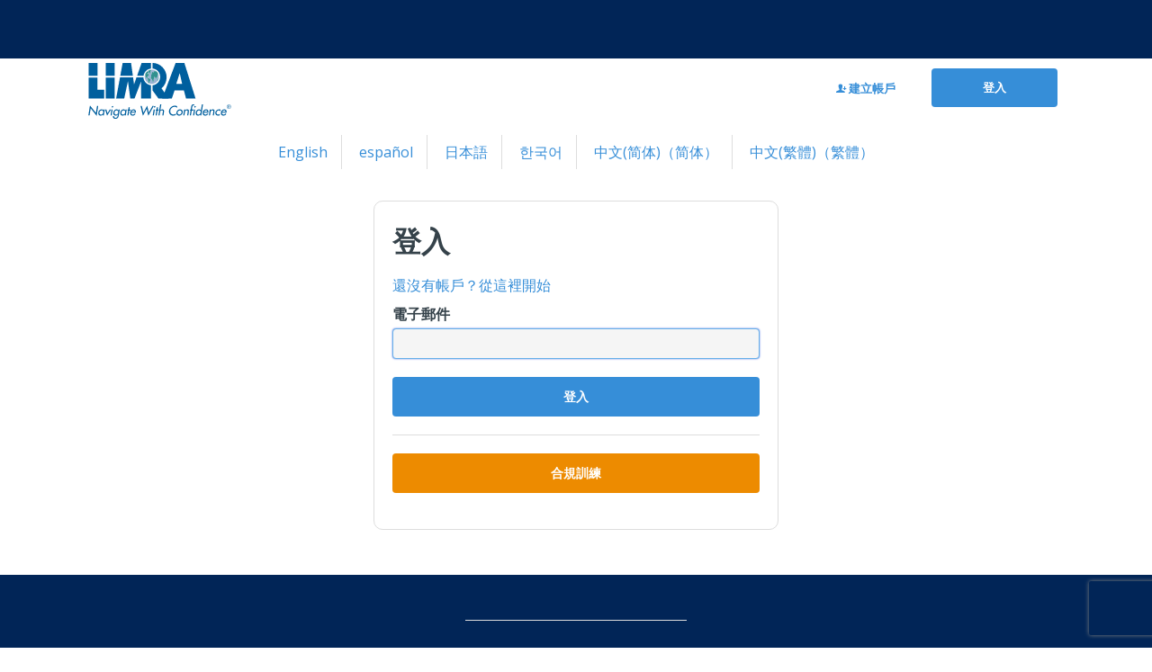

--- FILE ---
content_type: text/html; charset=utf-8
request_url: https://login.limra.com/Account/Discovery?ReturnUrl=%2Fconnect%2Fauthorize%2Fcallback%3Fclient_id%3Dlimra.com-implicit%26response_type%3Did_token%26scope%3Dopenid%2520email%2520profile%2520role%26state%3DOpenIdConnect.AuthenticationProperties%253D3_-rZY91TFl5vdJKCBdpfoa1_7KlHYEmUmPZ9sc1o3riQvdnoI8QD9PyGMqJU3lE6BnNu9a5tvWUdikNPVUQw6jAS32Q6J9BB22UCD_rvpSgNbvwrURmLfKRiDMoMMSBXg1FUgq5b_pHOMaE_yM4-YhwOLAU-3CL7uprw5tKM_bhlCUzFeS5HJY0IkbkzAbNxPOD0n_LyY4Otr7DSvFqzoj0qQp4WR2QfVzrPBj_vcveYOVS6b5x8QMQHkjWzfiTIppb_vEHQIQYbbWQ8ChLUF6bF38%26response_mode%3Dform_post%26nonce%3D638054046406063349.NGNiOTNjYzItMmY5ZC00ZTI5LWJhM2EtZDY5YjJmOWQ4Mzg2NTAzOTlhZjgtNzlhZC00NjdlLWIyMDktMWMzMDQwODgwY2Vh%26redirect_uri%3Dhttps%253A%252F%252Fwww.limra.com%252Flogin%252F%253FReturnUrl%253D%25252Fen%25252Fevents%25252Fwebinars%25252F2022%25252Fpandemic-and-predictions-harnessing-growth-in-workforce-benefits%25252F%26x-client-SKU%3DID_NET461%26x-client-ver%3D5.3.0.0
body_size: 17837
content:
<!DOCTYPE html>
<html>
<head>
    <meta charset="utf-8" />
    <meta name="viewport" content="width=device-width, initial-scale=1.0" />
    <title>LIMRA | &#x767B;&#x5165;</title>
    <link href="https://fonts.googleapis.com/css?family=Open+Sans|Roboto:500+700" rel="stylesheet">

    <link rel="stylesheet" href="https://cdnjs.cloudflare.com/ajax/libs/ionicons/2.0.1/css/ionicons.min.css">

    
        <link rel="stylesheet" href="https://ajax.aspnetcdn.com/ajax/bootstrap/3.3.7/css/bootstrap.min.css" />
<meta name="x-stylesheet-fallback-test" content="" class="sr-only" /><script>!function(a,b,c,d){var e,f=document,g=f.getElementsByTagName("SCRIPT"),h=g[g.length-1].previousElementSibling,i=f.defaultView&&f.defaultView.getComputedStyle?f.defaultView.getComputedStyle(h):h.currentStyle;if(i&&i[a]!==b)for(e=0;e<c.length;e++)f.write('<link href="'+c[e]+'" '+d+"/>")}("position","absolute",["/lib/previous/bootstrap3/dist/css/bootstrap.min.css"], "rel=\u0022stylesheet\u0022 ");</script>
        <link rel="stylesheet" href="/css/limra/style.css?v=sUa1ts7NUqDg6nLsXEF_VfOWnntgiESnL8VOXwuUrl0" />
        <link rel="stylesheet" href="/css/site.css?v=870Hva-a1jShlqNVzGDtxwcL5BR6nUZnMdJ034CyJSw" />

    
</head>
<body>


    <nav b-mneks6xaz0 class="utility">
        <div b-mneks6xaz0 class="utility__upper"></div>
        <div b-mneks6xaz0 class="utility__lower">
            <div b-mneks6xaz0 class="container container--flex" style="justify-content: center">
                <div b-mneks6xaz0 class="utility__section utility__logo">
                    <a b-mneks6xaz0 href="https://www.limra.com/zh-Hant/"><img src="/images/LIMRA_logo_2022.svg" /></a>
                </div>
                <div b-mneks6xaz0 class="utility__section search"></div>
                <div b-mneks6xaz0 class="utility__section utility__login"> 

    <ul class="nav navbar-nav navbar-right">
        <li>
            <div class="utility__section utility__create uppercase">
                <a href="/Account/CreateAccount"><i class="icon ion-person-add"></i> &#x5EFA;&#x7ACB;&#x5E33;&#x6236;</a>
            </div>
        </li>
        <li>
            <div class="utility__section utility__login">
                <a class="button" href="/Account/Discovery">&#x767B;&#x5165;</a>
            </div>
        </li>
    </ul>


 </div>
                <div b-mneks6xaz0 class="utility__section utility__login"></div>
            </div>
        </div>
    </nav>

    <main b-mneks6xaz0 id="main" class="main">
        <div b-mneks6xaz0 class="container">
            <div b-mneks6xaz0><div class="language-bar" align="center">

            <a class="language-item" href="/Account/ChangeCulture?currentUrl=%2FAccount%2FDiscovery%3FReturnUrl%3D%252Fconnect%252Fauthorize%252Fcallback%253Fclient_id%253Dlimra.com-implicit%2526response_type%253Did_token%2526scope%253Dopenid%252520email%252520profile%252520role%2526state%253DOpenIdConnect.AuthenticationProperties%[base64]%2526response_mode%253Dform_post%2526nonce%253D638054046406063349.NGNiOTNjYzItMmY5ZC00ZTI5LWJhM2EtZDY5YjJmOWQ4Mzg2NTAzOTlhZjgtNzlhZC00NjdlLWIyMDktMWMzMDQwODgwY2Vh%2526redirect_uri%253Dhttps%25253A%25252F%25252Fwww.limra.com%25252Flogin%25252F%25253FReturnUrl%25253D%2525252Fen%2525252Fevents%2525252Fwebinars%2525252F2022%2525252Fpandemic-and-predictions-harnessing-growth-in-workforce-benefits%2525252F%2526x-client-SKU%253DID_NET461%2526x-client-ver%253D5.3.0.0&amp;culture=en">English</a>
            <a class="language-item" href="/Account/ChangeCulture?currentUrl=%2FAccount%2FDiscovery%3FReturnUrl%3D%252Fconnect%252Fauthorize%252Fcallback%253Fclient_id%253Dlimra.com-implicit%2526response_type%253Did_token%2526scope%253Dopenid%252520email%252520profile%252520role%2526state%253DOpenIdConnect.AuthenticationProperties%[base64]%2526response_mode%253Dform_post%2526nonce%253D638054046406063349.NGNiOTNjYzItMmY5ZC00ZTI5LWJhM2EtZDY5YjJmOWQ4Mzg2NTAzOTlhZjgtNzlhZC00NjdlLWIyMDktMWMzMDQwODgwY2Vh%2526redirect_uri%253Dhttps%25253A%25252F%25252Fwww.limra.com%25252Flogin%25252F%25253FReturnUrl%25253D%2525252Fen%2525252Fevents%2525252Fwebinars%2525252F2022%2525252Fpandemic-and-predictions-harnessing-growth-in-workforce-benefits%2525252F%2526x-client-SKU%253DID_NET461%2526x-client-ver%253D5.3.0.0&amp;culture=es">espa&#xF1;ol</a>
            <a class="language-item" href="/Account/ChangeCulture?currentUrl=%2FAccount%2FDiscovery%3FReturnUrl%3D%252Fconnect%252Fauthorize%252Fcallback%253Fclient_id%253Dlimra.com-implicit%2526response_type%253Did_token%2526scope%253Dopenid%252520email%252520profile%252520role%2526state%253DOpenIdConnect.AuthenticationProperties%[base64]%2526response_mode%253Dform_post%2526nonce%253D638054046406063349.NGNiOTNjYzItMmY5ZC00ZTI5LWJhM2EtZDY5YjJmOWQ4Mzg2NTAzOTlhZjgtNzlhZC00NjdlLWIyMDktMWMzMDQwODgwY2Vh%2526redirect_uri%253Dhttps%25253A%25252F%25252Fwww.limra.com%25252Flogin%25252F%25253FReturnUrl%25253D%2525252Fen%2525252Fevents%2525252Fwebinars%2525252F2022%2525252Fpandemic-and-predictions-harnessing-growth-in-workforce-benefits%2525252F%2526x-client-SKU%253DID_NET461%2526x-client-ver%253D5.3.0.0&amp;culture=ja">&#x65E5;&#x672C;&#x8A9E;</a>
            <a class="language-item" href="/Account/ChangeCulture?currentUrl=%2FAccount%2FDiscovery%3FReturnUrl%3D%252Fconnect%252Fauthorize%252Fcallback%253Fclient_id%253Dlimra.com-implicit%2526response_type%253Did_token%2526scope%253Dopenid%252520email%252520profile%252520role%2526state%253DOpenIdConnect.AuthenticationProperties%[base64]%2526response_mode%253Dform_post%2526nonce%253D638054046406063349.NGNiOTNjYzItMmY5ZC00ZTI5LWJhM2EtZDY5YjJmOWQ4Mzg2NTAzOTlhZjgtNzlhZC00NjdlLWIyMDktMWMzMDQwODgwY2Vh%2526redirect_uri%253Dhttps%25253A%25252F%25252Fwww.limra.com%25252Flogin%25252F%25253FReturnUrl%25253D%2525252Fen%2525252Fevents%2525252Fwebinars%2525252F2022%2525252Fpandemic-and-predictions-harnessing-growth-in-workforce-benefits%2525252F%2526x-client-SKU%253DID_NET461%2526x-client-ver%253D5.3.0.0&amp;culture=ko">&#xD55C;&#xAD6D;&#xC5B4;</a>
            <a class="language-item" href="/Account/ChangeCulture?currentUrl=%2FAccount%2FDiscovery%3FReturnUrl%3D%252Fconnect%252Fauthorize%252Fcallback%253Fclient_id%253Dlimra.com-implicit%2526response_type%253Did_token%2526scope%253Dopenid%252520email%252520profile%252520role%2526state%253DOpenIdConnect.AuthenticationProperties%[base64]%2526response_mode%253Dform_post%2526nonce%253D638054046406063349.NGNiOTNjYzItMmY5ZC00ZTI5LWJhM2EtZDY5YjJmOWQ4Mzg2NTAzOTlhZjgtNzlhZC00NjdlLWIyMDktMWMzMDQwODgwY2Vh%2526redirect_uri%253Dhttps%25253A%25252F%25252Fwww.limra.com%25252Flogin%25252F%25253FReturnUrl%25253D%2525252Fen%2525252Fevents%2525252Fwebinars%2525252F2022%2525252Fpandemic-and-predictions-harnessing-growth-in-workforce-benefits%2525252F%2526x-client-SKU%253DID_NET461%2526x-client-ver%253D5.3.0.0&amp;culture=zh-Hans">&#x4E2D;&#x6587;(&#x7B80;&#x4F53;)&#xFF08;&#x7B80;&#x4F53;&#xFF09;</a>
            <a class="language-item" href="/Account/ChangeCulture?currentUrl=%2FAccount%2FDiscovery%3FReturnUrl%3D%252Fconnect%252Fauthorize%252Fcallback%253Fclient_id%253Dlimra.com-implicit%2526response_type%253Did_token%2526scope%253Dopenid%252520email%252520profile%252520role%2526state%253DOpenIdConnect.AuthenticationProperties%[base64]%2526response_mode%253Dform_post%2526nonce%253D638054046406063349.NGNiOTNjYzItMmY5ZC00ZTI5LWJhM2EtZDY5YjJmOWQ4Mzg2NTAzOTlhZjgtNzlhZC00NjdlLWIyMDktMWMzMDQwODgwY2Vh%2526redirect_uri%253Dhttps%25253A%25252F%25252Fwww.limra.com%25252Flogin%25252F%25253FReturnUrl%25253D%2525252Fen%2525252Fevents%2525252Fwebinars%2525252F2022%2525252Fpandemic-and-predictions-harnessing-growth-in-workforce-benefits%2525252F%2526x-client-SKU%253DID_NET461%2526x-client-ver%253D5.3.0.0&amp;culture=zh-Hant">&#x4E2D;&#x6587;(&#x7E41;&#x9AD4;)&#xFF08;&#x7E41;&#x9AD4;&#xFF09;</a>
</div>
</div>
            


<script src="https://www.recaptcha.net/recaptcha/api.js"></script>

<div class="container container--extra-narrow">
    <section class="rounded-box">
            <h2 class="login-header">&#x767B;&#x5165;</h2>
            <form method="post" id="login" action="/Account/Discovery?culture=zh-Hant&amp;returnurl=%252fconnect%252fauthorize%252fcallback%253fclient_id%253dlimra.com-implicit%2526response_type%253did_token%2526scope%253dopenid%252520email%252520profile%252520role%2526state%253dOpenIdConnect.AuthenticationProperties%[base64]%2526response_mode%253dform_post%2526nonce%253d638054046406063349.NGNiOTNjYzItMmY5ZC00ZTI5LWJhM2EtZDY5YjJmOWQ4Mzg2NTAzOTlhZjgtNzlhZC00NjdlLWIyMDktMWMzMDQwODgwY2Vh%2526redirect_uri%253dhttps%25253A%25252F%25252Fwww.limra.com%25252Flogin%25252F%25253FReturnUrl%25253D%2525252Fen%2525252Fevents%2525252Fwebinars%2525252F2022%2525252Fpandemic-and-predictions-harnessing-growth-in-workforce-benefits%2525252F%2526x-client-SKU%253dID_NET461%2526x-client-ver%253d5.3.0.0">
                <a id="createAccount" href="/Account/CreateAccount">&#x9084;&#x6C92;&#x6709;&#x5E33;&#x6236;&#xFF1F;&#x5F9E;&#x9019;&#x88E1;&#x958B;&#x59CB;</a>

                <div class="text-danger validation-summary-valid" data-valmsg-summary="true"><ul><li style="display:none"></li>
</ul></div>
                <div class="row">
                    <div class="col-sm-12">
                        <label class="control-label" for="Input_EmailAddress">&#x96FB;&#x5B50;&#x90F5;&#x4EF6;</label>
                    </div>
                </div>
                <div class="row bottom-margin">
                    <div class="col-sm-12">
                        <input autofocus="true" class="form-control" maxlength="256" style="padding: 6px 12px" type="text" data-val="true" data-val-maxlength="Username cannot exceed 200 characters" data-val-maxlength-max="200" data-val-required="&#x96FB;&#x5B50;&#x90F5;&#x4EF6; &#x6B04;&#x4F4D;&#x662F;&#x5FC5;&#x586B;&#x6B04;&#x4F4D;&#x3002;" id="Input_EmailAddress" name="Input.EmailAddress" value="" />
                    </div>
                </div>
                <input id="Input_ReturnUrl" name="Input.ReturnUrl" type="hidden" value="%2fconnect%2fauthorize%2fcallback%3fclient_id%3dlimra.com-implicit%26response_type%3did_token%26scope%3dopenid%2520email%2520profile%2520role%26state%3dOpenIdConnect.AuthenticationProperties%[base64]%26response_mode%3dform_post%26nonce%3d638054046406063349.NGNiOTNjYzItMmY5ZC00ZTI5LWJhM2EtZDY5YjJmOWQ4Mzg2NTAzOTlhZjgtNzlhZC00NjdlLWIyMDktMWMzMDQwODgwY2Vh%26redirect_uri%3dhttps%253A%252F%252Fwww.limra.com%252Flogin%252F%253FReturnUrl%253D%25252Fen%25252Fevents%25252Fwebinars%25252F2022%25252Fpandemic-and-predictions-harnessing-growth-in-workforce-benefits%25252F%26x-client-SKU%3dID_NET461%26x-client-ver%3d5.3.0.0" />
                <div>
                        <button id="loginSubmit" value="loginSubmit" type="submit" class="g-recaptcha button button--full" data-sitekey="6LdMJtAZAAAAADuMSZQYHz-cCQoCCIq0HiynTqmm"
                        data-callback='enableLoginV3' data-action='submit'>
                            &#x767B;&#x5165;
                        </button>
<input data-val="true" data-val-required="The ReCaptchaV3 field is required." id="Input_ReCaptchaV3" name="Input.ReCaptchaV3" type="hidden" value="True" />
                    <hr class="grey">
                    <a href="https://knowledge.limra.com/LimraLogin.aspx" rel="noopener" target="_blank" class="button button--orange button--full">&#x5408;&#x898F;&#x8A13;&#x7DF4;</a>


                </div>
            <input name="__RequestVerificationToken" type="hidden" value="CfDJ8Hkl_4mYIkBLheN2y2MJwIjm90OIIoXZ5nnCLnGKYztkLgBxfpqmz-7kRTKYIbvNGtgYrYso_agWIetCsQcmIHj3k5MvMzeCoLJS-MfRhINGq71WfBk0uNfdwp7eW_8VuAxhUAKVSGCBJFCl__BRuIM" /></form>


    </section>
</div>



<style>
    .grecaptcha-badge {
        z-index: 1;
    }

    .g-recaptcha > div {
        margin: auto;
        padding: 0
    }
</style>

<script>
    function enableLoginV3(token) {
        document.getElementById("login").submit();
    }
</script>


<script>
    function enableLoginV2(token) {
        document.getElementById("loginSubmit").disabled = false;
    }
</script>
        </div>
    </main>

    <footer b-mneks6xaz0 id="footer" class="footer">
        <div b-mneks6xaz0 class="container container--extra-narrow ">
            <div b-mneks6xaz0 class="row footer__row top-padded">
                <div b-mneks6xaz0 class="footer__item">
                    <h3 b-mneks6xaz0>&#x8A62;&#x554F;&#x5BA2;&#x6236;&#x670D;&#x52D9;&#x90E8;</h3>
                    <p b-mneks6xaz0><strong b-mneks6xaz0>&#x96FB;&#x8A71;&#xFF1A; </strong><a b-mneks6xaz0 href="tel:1-860-285-7789">1-860-285-7789</a></p>
                    <p b-mneks6xaz0><a b-mneks6xaz0 href="mailto:Customer.Service@limra.com">Customer.Service@limra.com</a></p> <br b-mneks6xaz0>
                </div>

            </div>
        </div>
        <div b-mneks6xaz0 class="footer__lower">
            <div b-mneks6xaz0 class="container">
                <p b-mneks6xaz0 class="footer__legal">&copy; 2026 - Login.LIMRA.com</p>
            </div>
        </div>
    </footer>



    
    

        <script type="text/javascript">
            piAId = '865842';
            piCId = '11681';
            piHostname = 'pi.pardot.com';

            (function () {
                function async_load() {
                    var s = document.createElement('script'); s.type = 'text/javascript';
                    s.src = ('https:' == document.location.protocol ? 'https://pi' : 'http://cdn') + '.pardot.com/pd.js';
                    var c = document.getElementsByTagName('script')[0]; c.parentNode.insertBefore(s, c);
                }
                if (window.attachEvent) { window.attachEvent('onload', async_load); }
                else { window.addEventListener('load', async_load, false); }
            })();
        </script>

        <script src="https://code.jquery.com/jquery-3.5.1.min.js" crossorigin="anonymous">
        </script>
<script>(window.jQuery||document.write("\u003Cscript src=\u0022/lib/previous/jquery/dist/jquery-3.5.1.min.js\u0022 crossorigin=\u0022anonymous\u0022\u003E\u003C/script\u003E"));</script>

        <script src="/js/site.min.js?v=47DEQpj8HBSa-_TImW-5JCeuQeRkm5NMpJWZG3hSuFU"></script>
    

    


    <script src="https://cdnjs.cloudflare.com/ajax/libs/jquery-validate/1.17.0/jquery.validate.min.js" crossorigin="anonymous" integrity="sha384-rZfj/ogBloos6wzLGpPkkOr/gpkBNLZ6b6yLy4o+ok+t/SAKlL5mvXLr0OXNi1Hp">
    </script>
<script>(window.jQuery && window.jQuery.validator||document.write("\u003Cscript src=\u0022/Identity/lib/jquery-validation/dist/jquery.validate.min.js\u0022 crossorigin=\u0022anonymous\u0022 integrity=\u0022sha384-rZfj/ogBloos6wzLGpPkkOr/gpkBNLZ6b6yLy4o\u002Bok\u002Bt/SAKlL5mvXLr0OXNi1Hp\u0022\u003E\u003C/script\u003E"));</script>
    <script src="https://cdnjs.cloudflare.com/ajax/libs/jquery-validation-unobtrusive/3.2.11/jquery.validate.unobtrusive.min.js" crossorigin="anonymous" integrity="sha384-R3vNCHsZ+A2Lo3d5A6XNP7fdQkeswQWTIPfiYwSpEP3YV079R+93YzTeZRah7f/F">
    </script>
<script>(window.jQuery && window.jQuery.validator && window.jQuery.validator.unobtrusive||document.write("\u003Cscript src=\u0022/Identity/lib/jquery-validation-unobtrusive/jquery.validate.unobtrusive.min.js\u0022 crossorigin=\u0022anonymous\u0022 integrity=\u0022sha384-R3vNCHsZ\u002BA2Lo3d5A6XNP7fdQkeswQWTIPfiYwSpEP3YV079R\u002B93YzTeZRah7f/F\u0022\u003E\u003C/script\u003E"));</script>


</body>
</html>
